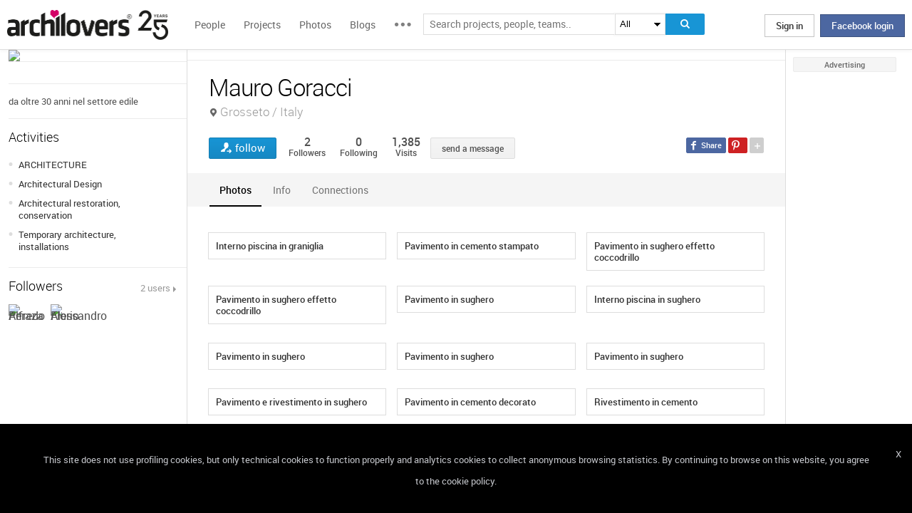

--- FILE ---
content_type: text/html; charset=UTF-8
request_url: https://www.archilovers.com/mauro-goracci-1234195/
body_size: 1833
content:
<!DOCTYPE html>
<html lang="en">
<head>
    <meta charset="utf-8">
    <meta name="viewport" content="width=device-width, initial-scale=1">
    <title></title>
    <style>
        body {
            font-family: "Arial";
        }
    </style>
    <script type="text/javascript">
    window.awsWafCookieDomainList = [];
    window.gokuProps = {
"key":"AQIDAHjcYu/GjX+QlghicBgQ/7bFaQZ+m5FKCMDnO+vTbNg96AEUqTSIHKWmZ/2pmNIcVXgmAAAAfjB8BgkqhkiG9w0BBwagbzBtAgEAMGgGCSqGSIb3DQEHATAeBglghkgBZQMEAS4wEQQMOhRrdVmauPop6ETMAgEQgDvaGtVuTkAgo82khl8PiZeHnnqPbU1s1X1f48Uh1liWE9qI6GR09QjXS6XXLKRv68nEFsqQCLDkG4WmHQ==",
          "iv":"D549JADt/wAABZ9K",
          "context":"RQD9Me8dJ3MisqCpQU9Lkhyo3KbaoPDPueREi9BrAyzS6urd1infpoctXILdBG09CmeF04DqbO1zR8eVS80F8+ZmLsTqlqd2cqY/JjZQKetjSFVQC0GH5bbYsn+RcUVBmNdOAai1/w3Fu9FQ8ssMSmh5053Gtj+o/sRt+RCuOGPLOnh2AJzZc/C5enkUxLvl5wbS2M++W5SQofkZx9AdZZl4sqhxvoFPPZ3eSyS+Zm0XQaC/TCe8uUrdCCYMOSN13cTQZl0Vx3Eq5qKe6d9W1jiZSNI2qQaJ8mY6o0qGr5KcZKPCj4m5hBLxsagTSJqNX1CudUEjcbr+kw8uvHzsAjc3H0PB5bRZFoHs6auy63kXMmIGa/r8ofr4"
};
    </script>
    <script src="https://58b12705a3eb.731d112a.us-east-2.token.awswaf.com/58b12705a3eb/336b263c04fa/63a0f74735c8/challenge.js"></script>
</head>
<body>
    <div id="challenge-container"></div>
    <script type="text/javascript">
        AwsWafIntegration.saveReferrer();
        AwsWafIntegration.checkForceRefresh().then((forceRefresh) => {
            if (forceRefresh) {
                AwsWafIntegration.forceRefreshToken().then(() => {
                    window.location.reload(true);
                });
            } else {
                AwsWafIntegration.getToken().then(() => {
                    window.location.reload(true);
                });
            }
        });
    </script>
    <noscript>
        <h1>JavaScript is disabled</h1>
        In order to continue, we need to verify that you're not a robot.
        This requires JavaScript. Enable JavaScript and then reload the page.
    </noscript>
</body>
</html>

--- FILE ---
content_type: text/html; charset=utf-8
request_url: https://www.archilovers.com/mauro-goracci-1234195/
body_size: 15074
content:
<!DOCTYPE html>
<html lang="en" xmlns:fb="https://ogp.me/ns/fb#" data-displaymode="">
<head prefix="og:https://ogp.me/ns#">

	<title>Mauro Goracci -  Grosseto / Italy</title>
	<meta charset="utf-8" />
	<meta name="description" content="da oltre 30 anni nel settore edile" />
	<meta name="keywords" content="progettazione di superfici innovative in sughero" />
	<meta property="fb:app_id" content="160857597304751" />
	<meta property="og:site_name" content="Archilovers" />
	<meta property="og:title" content="Mauro Goracci -  Grosseto / Italy" />
	<meta property="og:description" content="da oltre 30 anni nel settore edile" />
	<meta property="og:type" content="profile" />
	<meta property="og:url" content="https://www.archilovers.com/mauro-goracci-1234195/" />
	<meta property="og:image" content="https://img.edilportale.com/profile-image/thumb2_0c9edca4-1324-4f6e-8aab-a831c251761d-log1.jpg" />
	<meta property="og:locale" content="en_US" />
	<meta property="og:locale:alternate" content="en_GB" />
	<meta property="og:locale:alternate" content="fr_FR" />
	<meta property="og:locale:alternate" content="it_IT" />
	<meta property="article:author" content="https://www.facebook.com/archilovers" />
	<meta property="article:publisher" content="https://www.facebook.com/archilovers" />
				<meta name="twitter:site" content="ArchiloversCom" />
	<meta name="twitter:card" content="summary" />
	<meta name="twitter:title" content="Mauro Goracci -  Grosseto / Italy" />
	
	<meta name="twitter:description" content="da oltre 30 anni nel settore edile" />
	
	
	<meta name="viewport" content="width=device-width,initial-scale=1.0,maximum-scale=5.0,user-scalable=yes" />
	<meta name="twitter:domain" content="archilovers.com" />
	<meta name="twitter:creator" content="ArchiloversCom" />
	<meta name="twitter:app:name:iphone" content="Archilovers" />
	<meta name="twitter:app:id:iphone" content="511325461" />
	<meta name="apple-itunes-app" content="app-id=511325461" />

	<link rel="alternate" type="application/rss+xml" href="https://www.archilovers.com/api/projects/feed" />
	<link rel="alternate" type="application/rss+xml" href="https://www.archilovers.com/api/stories/feed" />

	<link rel="canonical" href="https://www.archilovers.com/mauro-goracci-1234195/" />
	<!--[if lt IE 9]><script src="https://html5shim.googlecode.com/svn/trunk/html5.js"></script><![endif]-->



	<link rel="icon" type="image/png" href="https://cdn.archilovers.com/Assets/images/icons/icon32.png" sizes="32x32">
	<link rel="icon" type="image/png" href="https://cdn.archilovers.com/Assets/images/icons/icon194.png" sizes="194x194">
	<link rel="apple-touch-icon" href="https://cdn.archilovers.com/Assets/images/icons/icon180.png" sizes="180x180">


	<link rel="manifest" href="/manifest.json">

	<link rel="preconnect" href="https://cdn.archilovers.com">
	<link rel="dns-prefetch" href="https://cdn.archilovers.com">


	<style type="text/css">
		@font-face {
			font-family: 'Roboto_';
			src: url('https://cdn.archilovers.com/Assets/fonts/Roboto-Medium-webfont.eot?1');
			src: url('https://cdn.archilovers.com/Assets/fonts/Roboto-Medium-webfont.eot?1#iefix') format('embedded-opentype'),url('https://cdn.archilovers.com/Assets/fonts/Roboto-Medium-webfont.woff?1') format('woff'),url('https://cdn.archilovers.com/Assets/fonts/Roboto-Medium-webfont.ttf?1') format('truetype'),url('https://cdn.archilovers.com/Assets/fonts/Roboto-Medium-webfont.svg?1#Roboto-Medium-webfont') format('svg');
			font-weight: bold;
			font-style: normal;
			font-display: swap;
		}

		@font-face {
			font-family: 'Roboto_';
			src: url('https://cdn.archilovers.com/Assets/fonts/Roboto-Regular-webfont.eot?1');
			src: url('https://cdn.archilovers.com/Assets/fonts/Roboto-Regular-webfont.eot?1#iefix') format('embedded-opentype'),url('https://cdn.archilovers.com/Assets/fonts/Roboto-Regular-webfont.woff?1') format('woff'),url('https://cdn.archilovers.com/Assets/fonts/Roboto-Regular-webfont.ttf?1') format('truetype'),url('https://cdn.archilovers.com/Assets/fonts/Roboto-Regular-webfont.svg?1#Roboto-Regular-webfont') format('svg');
			font-weight: normal;
			font-style: normal;
			font-display: swap;
		}

		@font-face {
			font-family: 'Roboto_';
			src: url('https://cdn.archilovers.com/Assets/fonts/Roboto-Light-webfont.eot?1');
			src: url('https://cdn.archilovers.com/Assets/fonts/Roboto-Light-webfont.eot?1#iefix') format('embedded-opentype'),url('https://cdn.archilovers.com/Assets/fonts/Roboto-Light-webfont.woff?1') format('woff'),url('https://cdn.archilovers.com/Assets/fonts/Roboto-Light-webfont.ttf?1') format('truetype'),url('https://cdn.archilovers.com/Assets/fonts/Roboto-Light-webfont.svg?1#Roboto-Light-webfont') format('svg');
			font-weight: 300;
			font-style: normal;
			font-display: swap;
		}

		@font-face {
			font-family: 'fontello';
			src: url('https://cdn.archilovers.com/Assets/fonts/fontello.eot?1');
			src: url('https://cdn.archilovers.com/Assets/fonts/fontello.eot?1#iefix') format('embedded-opentype'),url('https://cdn.archilovers.com/Assets/fonts/fontello.woff?1') format('woff'),url('https://cdn.archilovers.com/Assets/fonts/fontello.ttf?1') format('truetype'),url('https://cdn.archilovers.com/Assets/fonts/fontello.svg?1#fontello') format('svg');
			font-weight: 'normal';
			font-style: normal;
			font-display: swap;
		}

		.font-icon {
			font-family: 'fontello';
			font-style: normal;
			font-weight: normal;
			speak: none;
			display: inline-block;
			text-decoration: inherit;
			font-variant: normal;
			text-transform: none;
			-webkit-font-smoothing: antialiased;
		}

		.font-Brand {
			font-family: Roboto_,Arial;
			-webkit-font-smoothing: antialiased;
		}

		html, body, div, span, object, h1, h2, h3, h4, h5, h6, p, pre, a, img, q, u, em, i, strong, abbr, blockquote, em, u, ul, li, form, label, table, tr, th, td, hr, textarea, button, form {
			margin: 0;
			padding: 0;
			border: 0;
			outline: none;
			vertical-align: baseline;
			font-weight: inherit;
			font-style: inherit;
			font-size: 100%;
			font-family: Roboto_,Arial;
			-webkit-font-smoothing: antialiased;
			color: #515151;
		}

		article, aside, details, figcaption, figure, footer, fieldset, header, hgroup, menu, nav, section {
			display: block;
			margin: 0;
			padding: 0;
			border: 0;
			vertical-align: baseline;
			font-weight: inherit;
			font-style: inherit;
			font-size: 100%;
			font-family: Roboto_,Arial;
			-webkit-font-smoothing: antialiased;
			color: #515151;
		}

		input {
			vertical-align: baseline;
			font-weight: inherit;
			font-style: inherit;
			font-size: 100%;
			outline: none;
			font-family: Roboto_,Arial;
			-webkit-font-smoothing: antialiased;
		}

		select {
			border-color: #ddd;
		}

		html, body {
			height: 100%;
		}

		ul, li {
			list-style: none;
		}

		table, tr, td {
			border-collapse: collapse;
			border-spacing: 0;
		}

		a {
			text-decoration: none;
		}

			a:hover {
				text-decoration: underline;
			}

		body * {
			-webkit-box-sizing: border-box;
			-moz-box-sizing: border-box;
			-ms-box-sizing: border-box;
			box-sizing: border-box;
			*behavior: url(/Scripts/boxsizing.htc);
			word-spacing: 0;
		}

		:before, :after {
			-webkit-box-sizing: border-box;
			-moz-box-sizing: border-box;
			-ms-box-sizing: border-box;
			box-sizing: border-box;
			*behavior: url(/Scripts/boxsizing.htc);
		}

		.menu {
			display: none;
		}
	</style>

	

	<script type="text/javascript">
		var _gaq = _gaq || [];
		_gaq.push(['_setAccount', 'UA-5892465-3']);
		_gaq.push(['_trackPageview']);
		(function () {
			var ga = document.createElement('script'); ga.type = 'text/javascript'; ga.async = true;
			ga.src = ('https:' == document.location.protocol ? 'https://ssl' : 'http://www') + '.google-analytics.com/ga.js';
			var s = document.getElementsByTagName('script')[0]; s.parentNode.insertBefore(ga, s);
		})();
		function initialize(func) {
			addEvent("DOMContentLoaded", document, func);
		}
		function addEvent(evnt, elem, func) {
			if (elem.addEventListener)  // W3C DOM
				elem.addEventListener(evnt, func, false);
			else if (elem.attachEvent) { // IE DOM
				elem.attachEvent("on" + evnt, func);
			} else { // No much to do
				elem[evnt] = func;
			}

		}
	</script>
	<!-- Google Tag Manager -->
	<script>
	(function (w, d, s, l, i) {
			w[l] = w[l] || []; w[l].push({
				'gtm.start':
					new Date().getTime(), event: 'gtm.js'
			}); var f = d.getElementsByTagName(s)[0],
				j = d.createElement(s), dl = l != 'dataLayer' ? '&l=' + l : ''; j.async = true; j.src =
					'https://www.googletagmanager.com/gtm.js?id=' + i + dl; f.parentNode.insertBefore(j, f);
		})(window, document, 'script', 'dataLayer', 'GTM-P2J6BN5');</script>
	<!-- End Google Tag Manager -->
	

<script type="application/ld+json">
{
    "@context" : "https://schema.org",
    "@type" : "organization",
    "name" : "Archilovers.com",
    "url" : "https://www.archilovers.com",
        
        "sameAs" : [
            "https://www.facebook.com/archilovers",
            "https://twitter.com/ArchiloversCom",
            "https://plus.google.com/+archilovers",
            "https://archilovers.tumblr.com/",
            "https://www.pinterest.com/archilovers/",
            "https://instagram.com/archilovers/"
        ]}
        
}
</script>

</head>
<body class=" skin-banner skin-banner-menu">
	<form></form>
	<!-- Google Tag Manager (noscript) -->
	<noscript>
		<iframe src="https://www.googletagmanager.com/ns.html?id=GTM-P2J6BN5"
				height="0" width="0" style="display:none;visibility:hidden"></iframe>
	</noscript>
	<!-- End Google Tag Manager (noscript) -->
	<link href="https://cdn.archilovers.com/bundles/web-css?v=daEeMO2KcLTDlPfJQhkou2odl9h7wQUOuj0Weyfxess1" rel="stylesheet" />

	


	<section class="globalContainer">

		
<header class="menu" id="divmenugenerale">
    <div class="headerMenu" id="ArchiloversIntMenu">
        <section class="resizeMenu">
            <div class="netMenuAL">
                <div id="_eventsLink-container" class="poplist hasnews _eventcontainer" style="display:none">
                    
                </div>
                <div id="_followersLink-container" class="poplist hasfollow _eventcontainer" style="display:none">
                    
                </div>
                <div id="_messagesLink-container" class="poplist hasmessage _eventcontainer" style="display:none">
                    
                </div>
                <section class="container">
                        <div class="boxTd"><a onclick="javascript: $.login()" title="" class="buttonlog">Sign in</a> <span class="or">oppure</span> <a onclick="$.fblogin()" href="javascript:void(0)" class="buttonlog fb-login">Facebook login</a></div>
                </section>

            </div>
            <figure class="logo">
                <a href="/" title="">
                    <img id="LogoArchilovers" src="https://cdn.archilovers.com/assets/images/logo-archilovers-25@2x.png" alt="Archilovers" title="Archilovers" width="226" height="42" style="width: auto" />
                </a>
            </figure>
            <div class="buttonOpenMenu"></div>

            <nav class="contListMenu">
                <ul>
                    <li class="mainLink @*selected*@"><a href="/people" title="People">People</a></li>
                    <li class="mainLink">
                        <a class="linkfake" href="/projects">Projects</a>
                        <ul>
                            <li class="secLink"><a href="/projects"><span>Projects</span> List</a></li>
                            <li class="secLink"><a href="/projects/map"><span>Projects</span> Map</a></li>
                            <li class="secLink"><a href="/albums/elements"><span>Projects by</span> Elements</a></li>
                            <li class="secLink"><a href="/albums/materials"><span>Projects by</span> Materials</a></li>
                            <li class="secLink"><a href="/albums/themes"><span>Projects by</span> Themes</a></li>
                        </ul>
                    </li>

                    <li class="mainLink"><a href="/photos" title="Photos">Photos</a></li>
                    <li class="mainLink"><a href="/stories" title="Blog">Blogs</a></li>
                    <li class="mainLink">
                        <span title="" class="linkfake other"></span>
                        <ul>
                            <li class="secLink" data-name="Photos"><a href="/photos" title="Photos">Photos</a></li>
                            <li class="secLink" data-name="Blog"><a href="/stories" title="Blog">Blogs</a></li>
                            <li class="secLink"><a href="https://www.archiproducts.com" target="_blank" title="Products">Products</a></li>
                            <li class="secLink"><a href="/newsletter" title="Newsletter">Newsletters</a></li>
                            <li class="secLink"><a href="/app" title="App">App</a></li>

                            <li class="secLink">
                                <span title="Contest" class="linkfake other">Contest</span>
                                <ul>
                                    <li class="otherLink" style="font-style:italic; border-bottom: 1px solid white" data-name="I love BTicino"><a href="/bticino" title="I love BTicino">I love BTicino</a></li>
                                        <li class="otherLink" style="font-style:italic" data-name="Bar/Ristoranti/Hotel d'Autore"><a href="/contests/brhautore" title="Bar/Ristoranti/Hotel d'Autore 2017">Bar Ristoranti e Hotel d'Autore 2017 (closed)</a></li>
                                </ul>
                            </li>
                            <li class="secLink"><a target="_blank" href="https://chrome.google.com/webstore/detail/archilovers-inspiration-t/fholofncjefknlbmfkjondfolbgddjon" title="App">Chrome Extension</a></li>


                        </ul>
                    </li>
                </ul>
            </nav>
            <section class="searchMenu">
                <div class="form" id="tableSearch">
                    <fieldset class="input-fieldset">
                        <div class="space-input">
                            <div class="content-input">
                                <input Placeholder-0="Search people or teams.." Placeholder-1="Search projects, people, teams.." Placeholder-2="Search photos.." Placeholder-40="Search projects.." Placeholder-70="Search stories.." id="SearchSuggest" name="SearchSuggest" type="text" value="" />
                                <input name="__RequestVerificationToken" type="hidden" value="1fET-cs8Ox0PQ0duypMTzZhT0nMuqMZ3kPvhG_8CImG3eI51li5649ESAydoiQ2HICwCNPXloaK2Ly26eR9L2dDGC_I1" />
                            </div>
                        </div>
                    </fieldset>
                    <select id="SearchSuggest_Context" name="SearchSuggest_Context"><option selected="selected" value="-1">All</option>
<option value="0">People</option>
<option value="40">Projects</option>
<option value="70">Blogs</option>
<option value="2">Photos</option>
</select>
                    <i class="bigIcon" onclick="javascript: window.searchSuggest.Search();" style="cursor: pointer"></i>
                </div>
            </section>
        </section>
    </div>
        <div class="wrap-join dn">
            <div class="popup-join">
                <a onclick="javascript: $.register()" title="" class="signin">Sign Up</a>
                <section class="text">
                    <span>Share and discover Architecture<br />and Interior design</span>
                </section>
            </div>
        </div>
</header>


		<div class="main">
            <div class="socialSideBar">
                <a href="https://www.facebook.com/archilovers" title="Facebook" class="facebook" target="_blank" rel="noopener"></a>
                <a href="https://twitter.com/ArchiloversCom" title="Twitter" class="twitter" target="_blank" rel="noopener"></a>
                <a href="https://archilovers.tumblr.com/" title="Tumblr" class="tumblr" target="_blank" rel="noopener"></a>
                <a href="https://pinterest.com/archilovers/" title="Pinterest" class="pinterest" target="_blank" rel="noopener"></a>
                <a href="https://instagram.com/archilovers/" title="Instagram" class="instagram" target="_blank" rel="noopener"></a>
                <a href="https://www.threads.net/@archilovers" title="Threads" class="threads" target="_blank" rel="noopener"></a>
            </div>
			<div class="outer">
				<section class="column-center">
					
    <section class="summary">
            </section>

					


<header class="heading">
    
    <hgroup>
        <h1>Mauro Goracci</h1>
        <h2>
            <span></span>
                <span class="location">Grosseto / Italy</span>
        </h2>
    </hgroup>

    <div class="viewinfo">
        
<div class="sharedbar">
    <ul class="conticonshared">
        <li  title="facebook" class="i-facebook"></li>
        <li  title="pinterest" class="i-pinterest"></li>
        <li class="addShare open"></li>
        <li  title="twitter" class="i-twitter"></li>     
        
        <li  title="tumblr" class="i-tumblr"></li>
        <li  title="linkedin" class="i-linkedin"></li>
        <li class="removeShare"></li>
    </ul>
</div>

        
<button class="loveaction follow False " onclick="love(event)" data-command="{&quot;controller&quot;:&quot;people&quot;, &quot;id&quot;:1234195, &quot;action&quot;:&quot;follow?value=true&quot;, &quot;type&quot;:&quot;post&quot;}" data-undo-command="{&quot;controller&quot;:&quot;people&quot;, &quot;id&quot;:1234195, &quot;action&quot;:&quot;follow?value=false&quot;, &quot;type&quot;:&quot;post&quot;}" type="button">
	<span class="conlovers">
		<h4>follow</h4>
		<h5>following</h5>
	</span>
	<span class="no-follow">
		<h6>unfollow</h6>
	</span>
</button>
<span class="numlove"><i></i>2</span>

        <div class="cont-views">
            <a class="viewsOn" href="#follow"><span class="numviews">2</span> <span class="text">Followers</span></a>
            <a class="viewsOn" href="#follow"><span class="numviews">0</span> <span class="text">Following</span></a>
            <span class="viewsOn"><span class="numviews">1,385</span> <span class="text">Visits</span></span>
        </div>
                <div class="button _disabled" id="newdiscussionbutton">send a message</div>

    </div>
</header>
<div class="collapsable"></div>
<div class="tabs ui-tabs">

    <figure class="people-small-bar">
        <img alt="Mauro Goracci" src="https://img.edilportale.com/profile-image/thumb4_0c9edca4-1324-4f6e-8aab-a831c251761d-log1.jpg" />
        
<button class="loveaction follow False " onclick="love(event)" data-command="{&quot;controller&quot;:&quot;people&quot;, &quot;id&quot;:1234195, &quot;action&quot;:&quot;follow?value=true&quot;, &quot;type&quot;:&quot;post&quot;}" data-undo-command="{&quot;controller&quot;:&quot;people&quot;, &quot;id&quot;:1234195, &quot;action&quot;:&quot;follow?value=false&quot;, &quot;type&quot;:&quot;post&quot;}" type="button">
	<span class="conlovers">
		<h4>follow</h4>
		<h5>following</h5>
	</span>
	<span class="no-follow">
		<h6>unfollow</h6>
	</span>
</button>
<span class="numlove"><i></i>2</span>
        <figcaption><span>Mauro Goracci</span></figcaption>
    </figure>

    <ul class="ui-tabs ui-tabs-nav ui-helper-reset ui-helper-clearfix ui-widget-header ui-corner-all small-bar">
                            <li><a href="#photos-TAB">Photos</a></li>
                

            <li><a href="#info-TAB">Info</a></li>
                            <li><a href="#follow-TAB">Connections</a></li>
                    </ul>

    
    <div id="resPhotoContainer" class="dn"
         data-confirm-title=""
         data-confirm-message="Do you really want to delete the selected photo?"
         data-confirm-ok="Ok"
         data-confirm-cancel="Cancel">
    </div>
    <div id="resContainer" class="dn"
         data-confirm-title=""
         data-confirm-message="Do you really want to delete the selected video?"
         data-confirm-ok="Ok"
         data-confirm-cancel="Cancel">
    </div>
    <div id="deleteDiscussion-resources" class="dn"
         data-confirm-title=""
         data-confirm-message="Do you really want to remove the selected conversation?"
         data-confirm-ok="Ok"
         data-confirm-cancel="Cancel">
    </div>
    <div id="reportitem-resources" class="dn"
         data-confirm-title="Report abuse"
         data-confirm-message="Do you want to report spam or inappropriate content to Archilovers staff?"
         data-confirm-ok="Ok"
         data-confirm-cancel="Cancel"
         data-reportok-message="Thank you for reporting. If this content does not meet our community guidelines, we will remove it.">
    </div>


    <div id="wall-TAB"></div>


        <div id="photos-TAB">
            <div id="photos-container" class="photo-tab"></div>
        </div>


    <div id="follow-TAB" class="people-tab">
        <section class="cont-button-followers">
            <div id="followersDisplayOption" class="ui-buttonset">
                                    <input type="radio" id="fdo1" name="followersDisplatOption" value="followers" checked /><label for="fdo1" class="setxt">Followers <i>2</i></label>
            </div>
        </section>
        
        <div id="followers-container" class="pl4"></div>
    </div>

    <div id="followPrj-TAB" class="people-tab">
        <section class="cont-button-followers">
            <div id="favouritesDisplayOption" class="ui-buttonset">
                            </div>
        </section>
        
        <div id="favourite-container" class="pl4"></div>
    </div>
        <div id="info-TAB" class="info-tab">
            da oltre 30 anni nel settore edile

        </div>
    



</div>

<div class="uploader" style="display:none" data-type="2" data-template="Photos">
</div>

<div id="PlayTubeWindowDialog" style="display:none; width:660px" class="grCreate">
    <div class="tr" style="width:660px">
        <div class="td-l inputBox" style="width:660px">
            <iframe id="EmbedTube" title="Video player" width="640" height="390" src="" frameborder="0" allowfullscreen></iframe>
        </div>
    </div>
</div>
<div id="uploader_resources" style="display:none"
     data-title="Upload"
     data-close="Close"
     data-601="Invalid image format">
        
</div>







				</section>
				<section class="column-left">
					
    <!-- /Views/People/PeopleAdditionalDetailsPartial.cshtml -->
    

<figure class="image-user">
    <img alt="Mauro Goracci" src="https://img.edilportale.com/profile-image/thumb2_0c9edca4-1324-4f6e-8aab-a831c251761d-log1.jpg" />
    <figcaption>Mauro Goracci</figcaption>
</figure>


<section class="boxmodel pt0">
    <ul class="contact-list">
        <li></li>

        
        
        
    </ul>
</section>




    <article class="boxmodel">
        <p class="description">da oltre 30 anni nel settore edile</p>
    </article>


    <article class="boxmodel">
        <header>Activities</header>
        <ul class="activity">
                <li><a href="/people?Categories=2" rel="nofollow">ARCHITECTURE</a></li>
                <li><a href="/people?Categories=3" rel="nofollow">Architectural Design</a></li>
                <li><a href="/people?Categories=4" rel="nofollow">Architectural restoration, conservation</a></li>
                <li><a href="/people?Categories=5" rel="nofollow">Temporary architecture, installations</a></li>
        </ul>
    </article>



    <section id="related-items-anchor" class="boxmodel"></section>

<article class="boxmodel" id="followerspeople">
        <header>
            Followers
            <a class="viewall" href="#follow">2 users</a>
        </header>
        <section class="people">
            
        </section>
    </article>




				</section>
				<aside class="column-right">
					<div class="content fixed">
						<div class="product-ads">
							
						</div>
						<div class="sponsor-title">Advertising</div>
						<div class="banners">
							

<script type='text/javascript'>(function(){i=new Image();i.src='/adv-m/974081/i';})();</script><noscript><img style='display:none' src='/adv-m/974081/i'/></noscript>								<a class="skyescraper-banner" href="/adv-m/974081/c" target="_blank" title="" rel="nofollow">
									<img class="wp-image-3002 size-full aligncenter" src="https://adv.archilovers.com/160x600_BF25_Hay.gif" alt="" width="160" height="600" />
								</a>

						</div>
					</div>
				</aside>

			</div>
		</div>
		<div class="scrolltop" id="scrollTop"></div>
		
<footer class="footer-page">


    <div id="cookieDisc" class="cookie-bar" style="display:none">
        <div class="content-cookie">
            <div id="cookieDiscCloseText" class="close-cookie"><i>X</i></div>
            <div class="msgtext-cookie"><a class="_skipjs" href="/help/cookies" target="_blank">
            This site does not use profiling cookies, but only technical cookies to function properly and analytics cookies to collect anonymous browsing statistics. By continuing to browse on this website, you agree to the cookie policy.
</a></div>
            
        </div>
    </div>

    <section class="content">
        
        <div class="box-link-footer">
            <ul class="link-footer">
                <li class="title">Start</li>
                <li><a href="/help/basics#start" target="_blank">Welcome</a></li>
                <li><a href="/help/basics#profile" target="_blank">Create your profile</a></li>
                <li><a href="/help/basics#projects" target="_blank">Publish projects</a></li>
                <li><a href="/help/basics#photos" target="_blank">Share photos</a></li>
                <li><a href="/help/basics#stories" target="_blank">Write a blog story</a></li>
            </ul>
            <ul class="link-footer">
                <li class="title">Topics</li>
                <li><a href="/help/faq" target="_blank">FAQ</a></li>
                <li><a id="anchorContactUs" href="javascript:void(0)">Contact us</a></li>
                <li><a href="/app" target="_blank">App&#160;Download</a></li>
                <li><a href="/newsletter" target="_blank">Newsletters</a></li>
                <li><a href="https://archipassport.com/careers/" target="_blank">Careers</a></li>
                    <li><a href="https://business.archiproducts.com/en/" target="_blank" style="color:#39c">Advertise your products</a></li>

            </ul>
        </div>
        <div class="network">
            <ul class="logo-network">
                <li class="title">Network</li>
                <li class="archipassport"><a title="Archipassport" href="https://www.archipassport.com/" target="_blank" rel="noopener"></a></li>
                <li class="archiproducts"><a title="Archiproducts" href="https://www.archiproducts.com/" target="_blank" rel="noopener"></a></li>
                <li class="archiportale"><a title="Archiportale" href="https://www.archiportale.com/" target="_blank" rel="noopener"></a></li>
                <li class="edilportale"><a title="Edilportale" href="https://www.edilportale.com/" target="_blank" rel="noopener"></a></li>
            </ul>
        </div>
        <ul class="logo-social">
            <li class="title">Follow us</li>
            <li class="facebook"><a title="Facebook" href="https://www.facebook.com/archilovers" target="_blank" rel="noopener"></a></li>
            <li class="twitter"><a title="Twitter" href="https://twitter.com/ArchiloversCom" target="_blank" rel="noopener"></a></li>
            <li class="tumblr"><a title="Tumblr" href="https://archilovers.tumblr.com/" target="_blank" rel="noopener"></a></li>
            <li class="pinterest"><a title="Pinterest" href="https://pinterest.com/archilovers/" target="_blank" rel="noopener"></a></li>

            <li class="instagram"><a title="Instagram" href="https://instagram.com/archilovers" target="_blank" rel="noopener"></a></li>
            <li class="flipboard"><a title="Flipboard" href="https://flipboard.com/@archilovers/archilovers-tvgs3sinz" target="_blank" rel="noopener"></a></li>
            <li class="youtube"><a title="Youtube" href="https://www.youtube.com/user/Archilovers" target="_blank" rel="noopener"></a></li>
            <li class="threads"><a title="Threads" href="https://www.threads.net/@archilovers" target="_blank" rel="noopener"></a></li>
        </ul>
        <div class="box-link-footer titleBtn">
            <ul class="link-footer">
                    <li class="title"><a title="Advertise" href="https://business.archiproducts.com/en/advertising/" target="_blank" rel="noopener">Advertise</a></li>

                
            </ul>
        </div>

    </section>
	<section class="copyright">
		<div>
            <span>
                &#169; 2025 Archilovers.com - P.IVA IT05611580720 - Newspaper registered at the Court of Bari, General Registry No. 1861/2020 – &#169; All reproduction rights reserved
                <a href="https://www.archilovers.com/help/terms">Terms of use</a>
                <a href="https://www.archilovers.com/help/privacy">Privacy</a>
                <a href="https://www.archilovers.com/help/cookies">Cookies</a>
                <a href="/sitemap">Sitemap</a>
                <select id="changelanguage">
                        <option selected data-href="/account/language?lang=en&amp;returnUrl=%2Fmauro-goracci-1234195%2F">English</option>
                        <option  data-href="/account/language?lang=it&amp;returnUrl=%2Fmauro-goracci-1234195%2F">Italiano</option>
                        <option  data-href="/account/language?lang=fr&amp;returnUrl=%2Fmauro-goracci-1234195%2F">Fran&#231;ais</option>
                </select>
            </span>

		</div>
	</section>

    <div id="shareme" class="share-social"></div>

</footer>

		
		<aside class="cont-alert">
			<section class="success">
				<h6></h6>
				<span></span>
			</section>
		</aside>
		<div id="tmp"></div>
		<div id="summary" class="people-search hover-people"></div>
	</section>



	<!--[if lt IE 9]>
	<script src="https://cdnjs.cloudflare.com/ajax/libs/jquery/1.11.1/jquery.min.js" defer></script>

	<![endif]-->
	<!--[if gte IE 9]><!-->
	<script src="https://cdnjs.cloudflare.com/ajax/libs/jquery/2.1.1/jquery.min.js" defer></script>

	<!--<![endif]-->
	<script src="https://cdn.archilovers.com/bundles/jquery-pkg?v=2R-XyCnnZ-gBecTH0M2tB0J-Y9IPm_2iM3AjYhxGchQ1" defer></script>

	<script src="https://cdn.archilovers.com/bundles/archilovers-web-pkg?v=GUmS8K59yF3APfiEdldhWwBLV55ayVl77FhoG8BIoCM1" defer></script>

	
    <script src="https://cdn.archilovers.com/bundles/masonry?v=1yj4jBeNFcN937rv_8O-duMVj9F8Zy0fOALb5OF7d401" defer></script>

    <script src="https://cdn.archilovers.com/bundles/preloadjs?v=Ut16dg1niN3jEGsL29aBkyjfbGHtl8VOPC8oNTRRRHw1" defer></script>

    <script src="https://cdn.archilovers.com/bundles/videoadd?v=1arbpXgyXkOGYFrcWnq7WLsYZYI-AF2H3dBiFPolUIQ1" defer></script>

    <script src="https://cdn.archilovers.com/bundles/videoplayer?v=svVKt5fAbjXqHQSTj62PULEWRyGF84vqlFw_l3ypb4w1" defer></script>

    <script src="/Scripts/plupload/plupload.full.min.js" defer></script>


        <script type="text/javascript" src="https://maps.google.com/maps/api/js?key=AIzaSyAdeGP9NZaQBMw60OU_4vQX3JHf6yT_EPI&amp;sensor=true&amp;libraries=places&amp;v=3.exp&amp;language=en"></script>
<script src="https://cdn.archilovers.com/bundles/map-uc?v=IwomkmkIzxGc2muQzSvsuiznU5mCodbd_LvVVe5mKmo1" defer></script>

    <script type="text/javascript">

		var InitGoogleMapsAutocomplete = {
			searchRegionApi: true,
			excludePOI: true,
			includeRegion: true,
			browserLanguage: 'it',
			languageId: 1
		};

		//Contains the projects to load in each page for the three display modes
		var projectsModePageSize = [ 5, 10, 15 ];
		//Indicates the maximum projects count that allow rendering other smaller photos when 1column mode is selected
		var mode1colOnlyCoverCount = 5;
		//Total number of people projects
		var totalProjectsCount = 0+0;
		//tab discussios: indicates if it's the last call to retrieve the discussions
		var lastCallDiscussions = false
		//tab discussion: indicates if it's the first call to retrieve discussions
		var firstCallDiscussion = true;
		//tab discussion: indicates the page of the discussions
		var page = 1;
		//tab discussion: indicates the page of the single discussion
		var pageSingleDisc = 1;
		//tab discussion: indicates the id of the discussion opened
		var discOpenedId = 0;
		//tab discussios: indicates if it's the last call to retrieve the messages
		var lastCallMessages = false

		var selectedDiscussionId = 0+0;
		var allText = '';
		var isAdmin = false;

		var firstTimePrjLoaded = true;

		initialize(function () {
			window.projectsPreloader = new ContentTabWithPreloader('div#projects-container', 1, 1, $.route('people', 1234195+'', 'projects', "GET"));
			window.photosPreloader = new ContentTabWithPreloader('div#photos-container', 1, 0, $.route('people', 1234195+'', 'photos', "GET"));
		});

		initialize(init);
		initialize(bindEvents);

        function init() {
			window.PeopleId = 1234195+0;
			window.PeopleName = "Mauro Goracci";
			window.format = "1col";
            window.Impersonate = "?";
            var tabIndex;
			$(".tabs").tabs({
				activate: onTabChange,
				heightStyle:"content",
                active: tabIndex = getTabIndex(".tabs>ul>li>a:visible", $.param.fragment()),
				fxSlide: true, fxFade: true, fxSpeed: 'fast',
				create: onTabChange
			});
			$("#displayOption").find("[value='"+window.format+"']").prop("checked", true);
			$("#displayOption").buttonset();
			$("#followersDisplayOption").buttonset();
			$("#favouritesDisplayOption").buttonset();

			$("#people_weight")
					.click(function() {
						var menu = $( this ).next().show().position({
							my: "left top",
							at: "left bottom",
							of: this
						});
						$(document).one( "click", function() {
							menu.hide();
						});
						return false;
					})
					.next().menu();
			$("#rank").spinner({min:1, max:9, change:onRankChanged });

			initPhotoUploader();

			allText = $('.description').text();

			if(allText.length >= 450) {
				$('.description').text(allText.substring(0,400)+'...');
				$('.description').addClass('mask');
			}

			$(".column-center .alert").position({my:'right top',at:'right bottom',of:'h1'});

            if (tabIndex == 0 && $.param.fragment() == "messages") $.login();

            $('.badge-tooltip').tooltip({
                position: {
                    my: "right+20 bottom",
                    at: "center top-15",
					using: function( position, feedback ) {
						$( this ).css( position );
						$( "<div>" )
						.addClass( "arrow" )
						.addClass( feedback.vertical )
						.addClass( feedback.horizontal )
						.appendTo( this );
					}
                },
				content: function () {
					 return $(this).prop('title');
                },
                tooltipClass: 'amb-badge',
				hide: {
				  delay: 800,
				  duration: 0
                },
            });

        }

        function notifyChangeToEdilportale(id, method, callback) {
            $.ajax({
                url: 'https://www.edilportale.com/api/search/' + method + '/M2QxbHAwcnQybDNrM3k=/' + id,
                cache: false,
                success: function (result) {
                    if (console) {
                        console.log('Success update on edilportale. ' + result);
                    }
                    if (callback) {
                        callback();
                    }
                },
                error: function (result) {
                    if (console) {
                        console.log('ERROR: ' + result.responseText);
                    }
                    if (callback) {
                        callback();
                    }
                }
            });
        }

		function bindEvents(){

			$(window).bind("hashchange", function(e) {
				var newindex = getTabIndex(".tabs>ul>li>a:visible", $.param.fragment());
				if (newindex>-1) $(".tabs").tabs("option", "active", newindex);
				window.scrollTo(0,0);
			});

			$(window).scroll(function(){
            	if ($(this).scrollTop() > 187 && !$("section.globalContainer").hasClass('theEnd')) {
					$('.globalContainer').addClass('blocked');
				} else {
					$('.globalContainer').removeClass('blocked');
				}
			});

			$('#status').on('change.fs', onFilterChanged);
			$("#year").on('change.fs', onFilterChanged);

			$("#displayOption input").bind("change", function (e, ui) {
				firstTimePrjLoaded = false;
				window.format = this.value;
				$(window).trigger("imgTabChangeFormat");
				onFilterChanged(e, ui);
                $("#projects-container").removeClass("image-full image-full-2col");
			});

			$("#fdo1").change(onFollowersFilterChanged);
			$("#fdo2").change(onFollowersFilterChanged);
			$("#followingpeople .viewall, .cont-views>a:nth-child(2)").on('click', function(){ $("#fdo2").trigger('click') });
			$("#followerspeople .viewall, .cont-views>a:nth-child(1)").on('click', function(){ $("#fdo1").trigger('click') });

			$("#fdo3").change(onFavouriteFilterChanged);
			$("#fdo4").change(onFavouriteFilterChanged);

			//deprecato LOV-1956
			//$('#addProjectBtn').on('click',onNewProjectClick);

			$('#addTeamBtn').on('click', onNewTeamClick);
			$('#newdiscussionbutton').on('click', onNewDiscussionClick);
			$('#newdiscussionbuttontab').on('click', onNewDiscussionTabClick);
			$('#addStoryBtn').on('click', onNewStoryClick);
			$('#addVideoBtn').on('click', onNewVideoClick);

			// variabile per gestire la pressione multipla del tasto invio LOV-1685
			var canSubmit = true;
			// reply message form reply
			$('#frmReplyMsg').on('submit', function (e) {
				// set the discussionId in the hidden input
				$('#discIdForm').val(discOpenedId);
				var frm = $(this);
				$.validator.unobtrusive.parse(frm);
				if (frm.valid())
					frm.ajaxSubmit({
						success: function (result){
							$('#messContainer').empty();
							$('#messContainer').append(result);
							frm.find('textarea').val('');
							canSubmit = true;
							_gaq.push(['_trackEvent', 'SOCIAL', 'SOCIAL_message', 'social_message_reply']);
						}
					});
				// previene il submit del form
				e.preventDefault();
				return false;
			}).on('keydown','textarea', function(e){
				if (e.which==13 && !e.shiftKey) {
					if (canSubmit){
						e.preventDefault();
						$(this).trigger('submit');
						canSubmit = false;
					}
				}
			});

			$('#deleteDiscussion').on('click', function() { deleteDiscussion(); });
			$('.remove').live('click', function() {
				discOpenedId = $(this).closest('figure').attr('id');
				deleteDiscussion(this)
			});

			$('#photos-container')
			.on('focusin', 'textarea', function(){
				var $this = $(this);
				if (!$this.data('old-value'))
					$this.data('old-value', $this.val());
			})
			.on('keyup', 'textarea', function(e){
				var $this = $(this);
				if (e.which==27 && $this.data('old-value')){
					$this.val($this.data('old-value'));
				}
			})
			.on('focusout','textarea', function(){
				var $this = $(this);
				if ($this.data('old-value') != (newvalue = $this.val())){
					$.ajax({
						url:$.route("people", window.PeopleId, 'photos'),
						type:'post',
						data: { Id : $this.data('id'), Description : newvalue},
						success:function(){_gaq.push(['_trackEvent', 'CONTENT', 'CONTENT_Photos', 'content_photos_update']);}
					})
				}
			});

			$('#discContainer').on('click touchstart','._discContainer', function(){

				pageSingleDisc = 1;
				lastCallMessages = false;
				lastCallDiscussions = false;
				discOpenedId = $(this).attr('id');
				$("._discContainer").removeClass('selected');
				$(this).addClass('selected').find('.new').fadeOut('slow');
				$('#discussionObj').text($(this).find('.subject').text());
				$('#discussionRecipient').text($(this).find('.name').text());
				LoadMessages(discOpenedId,1);
			});

			$('#people_enable').on('click', function() {
				$.confirm({ control: $(this) }, function(isConfirmed) {
					if (isConfirmed) {
						var actionName = $('#people_enable').data('action');

						$.api({
							controller: 'profile', id: window.PeopleId, action: actionName, type: 'post',
							success: function (data) {
                                notifyChangeToEdilportale(window.PeopleId, 'ResyncUser', function () {
                                    location.reload();
                                });
							}
						});
					}
				});
			});

			$('#people_delete').on('click', function() {
				$.confirm({ control: $(this) }, function(isConfirmed) {
					if (isConfirmed) {
						$.api({
							controller: 'profile', id: window.PeopleId, action: 'peopledelete', type: 'post',
                            success: function (data) {
                                notifyChangeToEdilportale(window.PeopleId, 'ResyncUser', function () {
                                    location.reload();
                                });
							}
						});
					}
				});
			});

			$.startupAction([
							{ action: 'sendmessage', callback: function() { $('#newdiscussionbutton').trigger('click'); } },
							{ action: 'follow', callback: function() { $('header button.follow.False').get(0).click(); } }
			]);

			$('#seeMoreDescr').on('click', function(){
				$('.description').text(allText);
				$('.description').removeClass('mask');
				$(this).css('display','none');
				$('#seeLessDescr').show();
			});

			$('#seeLessDescr').on('click', function(){
				$('.description').text(allText.substring(0,400)+'...');
				$('.description').addClass('mask');
				$(this).css('display','none');
				$('#seeMoreDescr').show();
			});

			$.excuteWhenVisible('#related-items-anchor', function() {
				$.ajax({
					url: $.route('people', window.PeopleId, 'related'),
					type: 'GET',
					success: function(data) {
						$('#followerspeople .people').append($(data).filter('#followers_container'));
						$('#followingpeople .people').append($(data).filter('#following_container'));
					}
				});
			});

			bindReportAsSpam($('#messages-TAB'));
			bindReportMenu($('#messages-TAB'));
		}

		function deleteDiscussion()
		{
			var deleteDiscussionResources = $('#deleteDiscussion-resources');
			$.confirm({ control: deleteDiscussionResources }, function (confirmed) {
				if (confirmed) {
					$.api({
						controller: 'profile', id:  discOpenedId, action: 'messages', type: 'delete',
						success: function (data) {
							$('#' + discOpenedId).remove();
							if ($('#discContainer').find('figure').length > 0)
							{
								//load the new first one
								var $firstDisc = $('#discContainer').children().first();
								discOpenedId = $firstDisc.attr('id');
								$firstDisc.addClass('selected');
								$('#discussionObj').text($firstDisc.find('.subject').text());
								$('#discussionRecipient').text($(this).find('.name').text());
								LoadMessages(discOpenedId,1);
							}
							else
							{
								$('.cont-messages').addClass('dn');
								$('#lblNoMsg').removeClass('dn');
							}
						}
					});
				}
			});
		}

		function getTabIndex(selector, id){
			id = "#"+id;
			var alltabs = $(selector).map(function(i,e){return $(e).attr("href");});
			return Math.max($.inArray(id, alltabs), $.inArray(id+"-TAB", alltabs), 0); // at least select the first one
		}

		var previousTab = null;
		var previousContainer = null;

		function onTabChange(event, ui) {
			var panel = ui.newPanel || ui.panel;
			var id = panel.attr("id") || "";
			id = id.substring(0, id.indexOf("-TAB"));
			if (ui.newPanel) $.bbq.pushState(id, 2);

			if (previousContainer != null) {
				previousContainer.trigger('end');
			}

			switch(id){
				case 'projects':
					previousContainer = $('#projects-container');
					if (getSelectedMode() != 4) {
						projectsPreloader.Init(buildServiceUrlParameters());
					}
					break;
				case 'products':
					previousContainer = $('#products-container');
					$.execOnInit(panel.attr('id'),
									function(control) {
										LoadProducts('#products-container');
									});
					break;
				case 'photos':
					previousContainer = $('#photos-container');
					$.execOnInit('photos-container',
									function(control) {
										control.bottomless({url: $.route("people", window.PeopleId, 'photos'), now:true });
										control.on('aposScrollLoaded', onPhotosLoaded);
									},
									function(control) {
										control.trigger('start');
									});
					break;
				case 'follow':
					previousContainer = $('#followers-container');
					LoadFollowers('followers-container');
					break;
				case 'followPrj':
					previousContainer = $('#favourite-container');
					LoadFavourites('favourite-container');
					break;
				case 'teams':
					previousContainer = $("#" + panel.attr("id"));
					$.execOnInit(panel.attr("id"),
									function(control) {
										LoadTeamMemberships();
									});
					break;
				case 'videos':
					previousContainer = $('#video-container');
					$.execOnInit('video-container',
									function(control) {
										control.bottomless({url: $.route("people", window.PeopleId, 'videos'), now:true });
										control.on('aposScrollLoaded', onVideosLoaded);
									},
									function(control) {
										control.trigger('start');
									});
					break;
				case 'blogs':

					previousContainer = $('#blog-container');
					$.execOnInit('blog-container',
									function(control) {
										control.masonry({gutter: 12, transitionDuration: 0});
										control.bottomless({url: $.route("people", window.PeopleId, 'blogs'), now:true });
										control.on('aposScrollLoaded', onStoriesLoaded);

										//lov-2344
										if (document.referrer.indexOf("help") > -1)
											onNewStoryClick()

									},
									function(control) {
										control.trigger('start');

									}
						);
					break;
				case 'news':
					previousContainer = $('#news-container');
					$.execOnInit('news-container',
									function(control) {
										control.masonry({gutter: 12, transitionDuration: 0});
										control.bottomless({url: $.route("people", window.PeopleId, 'news'), now:true });
										control.on('aposScrollLoaded', onNewsLoaded);
									},
									function(control) {
										control.trigger('start');
									});
					break;
				case 'messages':
					previousContainer = $('#discContainer');
					$.execOnInit("discContainer",
									function(control) {
										$('#discContainer').empty();
										LoadDiscussions(1);
										$('#discContainer').bind('scroll', function()
										{
											if($(this).scrollTop() + $(this).innerHeight() >= $(this)[0].scrollHeight - 150) {
												page++;
												LoadDiscussions(page);
											}
										});
										$('#messContainer').bind('scroll', function()
										{
											var scrollBottom = $('#messContainer')[0].scrollHeight - $('#messContainer').scrollTop() - $('#messContainer').innerHeight();
											if (scrollBottom  + $('#messContainer').innerHeight()  >=  $('#messContainer')[0].scrollHeight - 150)
											{
												pageSingleDisc++;
												LoadMessages(discOpenedId,pageSingleDisc);
											}
										});
									});
					break;

			}
		}

		function onPhotosLoaded() {
			var removePhotoButtons = $('#photos-TAB ._removephoto:not(.initialized)');
			removePhotoButtons.addClass('initialized');
			removePhotoButtons.on('click', onRemovePhoto);
		}

		function onRemovePhoto(event) {
			$.confirm({ control: $('#resPhotoContainer') }, function (isConfirmed) {
				if (isConfirmed) {
					var button = $(event.target);
					var id = button.closest('div').data('id');
					$.api({controller: 'profile', id: id, action:'photos', type: 'delete', success: function() {
						//Restart bottomless from the first page
						photosPreloader.ChangeFilter('');
						_gaq.push(['_trackEvent', 'CONTENT', 'CONTENT_Photos', 'content_photos_delete']);
					}});
				}
			});
		}

		function onVideosLoaded() {
			var removeVideoButtons = $('#video-container ._removevideo:not(.initialized)');
			removeVideoButtons.addClass('initialized');
			removeVideoButtons.on('click', onRemoveVideo);
		}

		function onRemoveVideo(event) {
			$.confirm({ control: $('#resContainer') }, function (isConfirmed) {
				if (isConfirmed) {
					var button = $(event.target);
					var id = button.closest('div').data('id');
					$.api({controller: 'profile', id: id, action:'videos', type: 'delete', success: function() {
						//Restart bottomless from the first page
						$('#video-container').trigger('aposScrollReset');
					}});
				}
			});
		}

		function LoadDiscussions(page)
		{
			if (lastCallDiscussions == false) {
				var url = $.route("people", window.PeopleId, 'discussions');
				url = url + "?page=" + page;
				$.ajax({
					type: "GET",
					contentType: "application/json",
					dataType: "html",
					url: url,
					context: this,
                    success: function (result) {
                        if (result.trim().length > 0)
						{
							$('.cont-messages').removeClass('dn');
							$('#lblNoMsg').addClass('dn');
							$('#discContainer').append(result);
							// if it's the first call, open the first discussion
							if (firstCallDiscussion)
							{
								var $disc = null;
								if (selectedDiscussionId > 0) {
									var selectedDiscussion = $('#discContainer').children().filter('#' + selectedDiscussionId);
									if (selectedDiscussion.length > 0) {
										$disc = selectedDiscussion.first();
										discOpenedId = selectedDiscussionId;
									}
									selectedDiscussionId = null;
								}
								if ($disc == null) {
									$disc = $('#discContainer').children().first();
									discOpenedId = $disc.attr('id');
								}
								$('#discussionObj').text($disc.find('.subject').text());
								$('#discussionRecipient').text($disc.find('.name').text());
								LoadMessages(discOpenedId,1);
								$disc.addClass('selected');
								firstCallDiscussion = false;
							}
						}
						else
							lastCallDiscussions = true;

                        if (result.trim().length == 0 && firstCallDiscussion == true)
						{
							// means that has no messages at all
							$('.cont-messages').addClass('dn');
							$('#lblNoMsg').removeClass('dn');
						}
					},
					error: function () { }
				});
			}
		}

		function LoadMessages(discussionId,page)
		{
			if (lastCallMessages == false)
			{
				var url = $.route("people", discussionId, 'discussion');
				url = url + "?page=" + page;
				$.ajax({
					type: "GET",
					contentType: "application/json",
					dataType: "html",
					url: url,
					context: this,
					success: function (result) {
						if ($(result).length > 0)
						{
							$('#discButtons').removeClass('dn');
							if (pageSingleDisc == 1)
							{
								$('#messContainer').empty();
								$('#messContainer').prepend(result);
								$('#frmContainer').removeClass('dn');
							}
							else
							{
								$('#messContainer').prepend(result);
							}
							$('#messContainer').scrollTop($('#messContainer').innerHeight()+50);

						}
						else
						{
							lastCallMessages = true;
						}

					},
					error: function () { }
				});
			}
		}

		function onFilterChanged(event, ui) {
			var selectedMode = getSelectedMode();

			if (selectedMode < 4) {
				$("#mapContainer").addClass("dn");
				$("#filterOption").removeClass("dn");
				projectsPreloader.ChangeFilter(buildServiceUrlParameters());
			}
			else {
				projectsPreloader.Clear();
				$("#mapContainer").removeClass("dn");
				$("#filterOption").addClass("dn");
				var tmp = $('#mapContainer:not(.initialized)');
				if (tmp.length) {
					$.ajax({
						type: 'POST',
						url: $.route('people', window.PeopleId, 'projectspoints'),
						datatype: 'application/json',
						success: function (result) {
							GoogleMapManager.initMap($('.map').attr('id'), result);
						},
						error: function () { }
					});
					tmp.addClass("initialized");
				}
			}
		}

		function onFavouriteFilterChanged(event, ui) {
			LoadFavourites('favourite-container')
		}

		function onFollowersFilterChanged(event, ui) {
			LoadFollowers('followers-container');
		}

		//Builds the parameters query string used to call the people projects service
		function buildServiceUrlParameters() {
			var selectedMode = getSelectedMode();

            var pageSize = 10;
			if (firstTimePrjLoaded) {
                pageSize = totalProjectsCount > 17 ? 15 : 10;

			} else {
                if (selectedMode >= 1 && selectedMode <= 3)
                    pageSize = projectsModePageSize[selectedMode - 1];
			}

			var showOnlyCoverImage = true;
			if (totalProjectsCount <= mode1colOnlyCoverCount && selectedMode == 1) {
				showOnlyCoverImage = false;
			}

			console.log('page size ' + pageSize);

			var parameters = [ pageSize, selectedMode, $("#status").val(), $("#year").val(), showOnlyCoverImage];
			return $.format("&pagesize={0}&mode={1}&status={2}&year={3}&showOnlyCover={4}", parameters);
		}

		//Returns the checked display mode as an integer value ranging from 1 (1 column) to 4 (map)
		function getSelectedMode() {
			switch (format)
			{
				case "1col": return 1;
				case "2col": return 2;
				case "grid": return 3;
				case "map": return 4;
				default: return 1;
			}
		}

		function getSelectedFavouritesModeAction() {
			var currentValue = getSelectedRadioButtonValue('favouritesDisplayOption');
			var actionName = null;
			switch (currentValue)
			{
				case "projects": actionName = "lovedprojects"; break;
				case "photos": actionName = "lovedphotos"; break;
			}
			return actionName;
		}

		function getSelectedFollowersModeAction() {
			var currentValue = getSelectedRadioButtonValue('followersDisplayOption');
			var actionName = null;
			switch (currentValue)
			{
				case "followers": actionName = "followers"; break;
				case "following": actionName = "following"; break;
			}
			return actionName;
		}

		function getSelectedRadioButtonValue(containerId) {
			var checkedRadio = $('#' + containerId + ' :radio:checked');
			if (checkedRadio.length) {
				return checkedRadio.val();
			}else{
				checkedRadio = $('#' + containerId + ' :radio:first');
				checkedRadio.prop("checked", true).next().addClass("ui-state-active");
				return checkedRadio.val();
			}
			return null;
		}

		var teamIds = [];
		function LoadTeamMemberships() {
			for(var i=0; i<teamIds.length; i++) {
				var tmp = $('#team-members-' + teamIds[i]);
				if (tmp.length > 0) {
					tmp.load($.route('teams', teamIds[i], 'members') + '?asMembership=false');
				}
			}
		};

		var lastFollowersMode = null;
		function LoadFollowers(controlId) {
			var newMode = getSelectedFollowersModeAction();
			$.execOnInit(controlId,
							function(control) {
								control.bottomless({url: $.route("people", window.PeopleId, newMode), now:true });
								lastFollowersMode = newMode;
							},
							function(control) {
								if (lastFollowersMode != null && lastFollowersMode != newMode) {
									control.trigger('end');
									control.empty();
								}
								if (lastFollowersMode != newMode) {
									control.bottomless({url: $.route("people", window.PeopleId, newMode), now:true });
								}
								else {
									lastFollowersMode = null;
									control.trigger('start');
								}
								lastFollowersMode = newMode;
							});
		};

		var lastFavoritesMode = null;
		function LoadFavourites(controlId)
		{
			var newMode = getSelectedFavouritesModeAction();
			$.execOnInit(controlId,
							function(control) {
								control.bottomless({url: $.route("people", window.PeopleId, newMode), now:true });
								lastFavoritesMode = newMode;
							},
							function(control) {
								if (lastFavoritesMode != null && lastFavoritesMode != newMode) {
									control.trigger('end');
									control.empty();
								}

								if (lastFavoritesMode != newMode) {
									control.bottomless({url: $.route("people", window.PeopleId, newMode), now:true });
								}
								else {
									lastFavoritesMode = null;
									control.trigger('start');
								}
								lastFavoritesMode = newMode;
							});
		}

		function initPhotoUploader(){

			if (window.uploader) window.uploader.destroy();
			$(".uploader").each(function () {
				var $this = $(this);
				var type = $this.data("type");
				var serviceUrl = '/profile/photos';
				var mimeTypes = [ { title: "Image files", extensions: "jpg,jpeg,png" } ];
				window.uploader = new plupload.Uploader({
					container: this,
					browse_button: $('#addPhotoBtn').toArray(),
					// General settings
					runtimes: 'html5,silverlight,flash,html4',
					url: serviceUrl,
					multipart_params: {projectid: window.ProjectId,type: type},
					unique_names: true,
					//chunk_size: '1mb',
					// Resize images on clientside if we can
					resize: {quality: 90},
					filters: {
						max_file_size: '50mb', // Maximum file size
						mime_types: mimeTypes // Specify what files to browse for
					},
					rename: true, // Rename files by clicking on their titles
					sortable: true, // Sort files
					dragdrop: true, // Enable ability to drag'n'drop files onto the widget (currently only HTML5 supports that)
					autostart: true,
					// Views to activate
					views: {list: false, thumbs: true},
					flash_swf_url: '/scripts/plupload/Moxie.swf',// Flash settings
					silverlight_xap_url: '/scripts/plupload/Moxie.xap',// Silverlight settings
					init: {
						FilesAdded: function (up, files) {
							up.start();
						},
						FileUploaded: function (up, file, xhr) {
							var d = $(xhr.response);
							$('#photos-container').append(d);
							onPhotosLoaded();
						},
						UploadProgress: function (up, file) {
							NProgress.set(up.total.percent/100);
						},
						UploadComplete: function () {
							NProgress.done();
							_gaq.push(['_trackEvent', 'CONTENT', 'CONTENT_Photos', 'content_photos_create']);
						},
						Error: manageUploadError
					}
				});
				uploader.init();
			});
		}

		function onNewProjectClick(e) {
			openAddProjectDialog(window.PeopleId, 'People', function(isSuccess, newProject) {
				if (isSuccess) {
					window.location.href = $.route('projects', newProject.Id, 'edit');
				}
			});
		};

		function onNewTeamClick(e) {
			openAddTeamDialog(function() {
				var container = $('#teams-container');
				container.empty();
				container.load($.route('people', window.PeopleId, 'teams'), '', function() {
					LoadTeamMemberships();
				});
			});
		};

		function onNewDiscussionClick(e) {
			if (!$(this).hasClass('_disabled')){
				createNewDiscussion(window.PeopleId,window.PeopleName,false);
			}else{
				$.login();
			}
		};

		function onNewDiscussionTabClick() {
			createNewDiscussion(null,null);
		};

		function onNewStoryClick() {
			openAddStoryDialog(window.PeopleId, function(success, newStoryId) {
				if (success) {
					window.location.href = $.route('stories', newStoryId, 'edit');
				}
			});
		};

		function onNewVideoClick() {
			openAddVideoDialog($.route('people', window.PeopleId, 'video'), function(data) {
				if (data) {
					//Restart bottomless from the first page
					$('#video-container').trigger('aposScrollReset');
				}
			});
		};

		function onStoriesLoaded() {
			var c = $("#blog-container").trigger('end');
			var i = imagesLoaded(c);
			var elements = c.find(".stories:not(.masoned)").addClass("masoned");
			i.on('always', function (instance) {
				c.masonry('appended', elements);
				if (elements.length > 0) {
					c.trigger('start');
                    elements.find("img").lazyload();
				}
			});

				if (isAdmin == false) {

					$("#blogs-TAB button:not(.initialized)")
						.addClass('initialized')
						.button({ icons: { primary: "ui-icon-gear", secondary: "ui-icon-triangle-1-s" }, text: false })
						.click(function () {
							var menu = $(this).next().show().position({
								my: "right top",
								at: "right bottom",
								of: this
							});
							$(document).one("click", function () {
								menu.hide();
							});
							return false;
						})
						.next().hide().menu();
				}

				$("#blogs-TAB ._editStory:not(.initialized)").on('click', onStoryEditClicked)
				$("#blogs-TAB ._editStory:not(.initialized)").addClass('initialized');
				$("#blogs-TAB ._deleteStory:not(.initialized)").on('click', onStoryDeleteClicked);
				$("#blogs-TAB ._deleteStory:not(.initialized)").addClass('initialized');

		};

		function onNewsLoaded() {
			var c = $("#news-container").trigger('end');
			var i = imagesLoaded(c);
			var elements = c.find(".stories:not(.masoned)").addClass("masoned");

			i.on('always', function (instance) {
				c.masonry( 'appended', elements );
				if (elements.length > 0) {
					c.trigger('start');
                    elements.find("img").lazyload();
				}
			});

			if (isAdmin == false) {

				$("#news-TAB button:not(.initialized)")
					.addClass('initialized')
					.button({ icons: { primary: "ui-icon-gear", secondary: "ui-icon-triangle-1-s" }, text: false })
					.click(function () {
						var menu = $(this).next().show().position({
							my: "right top",
							at: "right bottom",
							of: this
						});
						$(document).one("click", function () {
							menu.hide();
						});
						return false;
					})
					.next().hide().menu();
			}

			$("#news-TAB ._editStory:not(.initialized)").on('click', onStoryEditClicked)
			$("#news-TAB ._editStory:not(.initialized)").addClass('initialized');
			$("#news-TAB ._deleteStory:not(.initialized)").on('click', onStoryDeleteClicked);
			$("#news-TAB ._deleteStory:not(.initialized)").addClass('initialized');
            $("img.lazy").lazyload();
		};

		function onStoryEditClicked(event) {
			var container = $(event.target).closest('div .stories');
			var storyId = container.data('id');

			window.location.href = $.route('stories', storyId, 'edit');
		};

		function onStoryDeleteClicked(event) {

			var block = $(event.target).closest('div .stories');
			var container = $(event.target).closest('div .stories');
			var storyId = container.data('id');

			$.confirm({control: block}, function(isConfirmed) {
				if (isConfirmed) {
					$.api({ controller: 'stories', id: storyId, action: 'delete', type: 'delete', success: function() {
						block.remove();
						if (container.length) container.masonry('layout');
						_gaq.push(['_trackEvent', 'CONTENT', 'CONTENT_Stories', 'content_stories_delete']);
					}});
				}
			});
		};

		function onRankChanged(event, ui)
		{
			var value = $(event.target).spinner("value");
			$.api({ controller: 'people', id: PeopleId, action: $.format('rank?value={0}', value), type: 'post'});
		};

		function LoadProducts(containerSelector) {
			$(containerSelector).load($.route('people', PeopleId, 'products') + '?PageSize=15', function() {
				$('#gotoArchiproducts').show();
			});
        }

    </script>

	
	<script src="/Scripts/pages/plupload-partial.min.js" type="text/javascript" defer></script>



</body>
<div></div>

</html>


--- FILE ---
content_type: text/html; charset=utf-8
request_url: https://www.archilovers.com/people/1234195/photos?page=1&_=1764048450651
body_size: 589
content:




    <div class="listphotoProfile _photo_item" data-id="69628">
        <figure>
            <a href="/people/1234195/gallery?69628">
                <img src="https://img.edilportale.com/profile-image/b_a001b40e-f3ce-d180-057a-3be9e1d5487f.JPG" class="data-preload-required" alt="" />
            </a>
            <figcaption>
Interno piscina in graniglia            </figcaption>
        </figure>




    </div>
    <div class="listphotoProfile _photo_item" data-id="69627">
        <figure>
            <a href="/people/1234195/gallery?69627">
                <img src="https://img.edilportale.com/profile-image/b_53b93512-2230-650e-22e8-6a9afda132fc.JPG" class="data-preload-required" alt="" />
            </a>
            <figcaption>
Pavimento in cemento stampato            </figcaption>
        </figure>




    </div>
    <div class="listphotoProfile _photo_item" data-id="69626">
        <figure>
            <a href="/people/1234195/gallery?69626">
                <img src="https://img.edilportale.com/profile-image/b_f72d67b5-307f-e866-65c0-0d240344b64a.JPG" class="data-preload-required" alt="" />
            </a>
            <figcaption>
Pavimento in sughero effetto coccodrillo            </figcaption>
        </figure>




    </div>
    <div class="listphotoProfile _photo_item" data-id="69625">
        <figure>
            <a href="/people/1234195/gallery?69625">
                <img src="https://img.edilportale.com/profile-image/b_82a57a9f-45b1-7ad8-17ec-154ead3fa2b2.JPG" class="data-preload-required" alt="" />
            </a>
            <figcaption>
Pavimento in sughero effetto coccodrillo            </figcaption>
        </figure>




    </div>
    <div class="listphotoProfile _photo_item" data-id="69624">
        <figure>
            <a href="/people/1234195/gallery?69624">
                <img src="https://img.edilportale.com/profile-image/b_30e44b51-07f0-8dda-bc14-a4a51073f2a0.jpg" class="data-preload-required" alt="" />
            </a>
            <figcaption>
Pavimento in sughero            </figcaption>
        </figure>




    </div>
    <div class="listphotoProfile _photo_item" data-id="69623">
        <figure>
            <a href="/people/1234195/gallery?69623">
                <img src="https://img.edilportale.com/profile-image/b_62766f91-d5e4-02dd-543e-4eeb085e6ba8.jpg" class="data-preload-required" alt="" />
            </a>
            <figcaption>
Interno piscina in sughero            </figcaption>
        </figure>




    </div>
    <div class="listphotoProfile _photo_item" data-id="69622">
        <figure>
            <a href="/people/1234195/gallery?69622">
                <img src="https://img.edilportale.com/profile-image/b_92311105-8a2b-e862-fbab-51084c3f1448.jpg" class="data-preload-required" alt="" />
            </a>
            <figcaption>
Pavimento in sughero            </figcaption>
        </figure>




    </div>
    <div class="listphotoProfile _photo_item" data-id="69621">
        <figure>
            <a href="/people/1234195/gallery?69621">
                <img src="https://img.edilportale.com/profile-image/b_76c254e9-93ba-14a8-33d8-addafcf43574.jpg" class="data-preload-required" alt="" />
            </a>
            <figcaption>
Pavimento in sughero            </figcaption>
        </figure>




    </div>
    <div class="listphotoProfile _photo_item" data-id="69620">
        <figure>
            <a href="/people/1234195/gallery?69620">
                <img src="https://img.edilportale.com/profile-image/b_6b56925f-9496-4de3-92c7-3d30f329a583.JPG" class="data-preload-required" alt="" />
            </a>
            <figcaption>
Pavimento in sughero            </figcaption>
        </figure>




    </div>
    <div class="listphotoProfile _photo_item" data-id="69619">
        <figure>
            <a href="/people/1234195/gallery?69619">
                <img src="https://img.edilportale.com/profile-image/b_9373fe1a-a317-3f91-2b8c-bd0078537c79.JPG" class="data-preload-required" alt="" />
            </a>
            <figcaption>
Pavimento e rivestimento in sughero            </figcaption>
        </figure>




    </div>
    <div class="listphotoProfile _photo_item" data-id="69617">
        <figure>
            <a href="/people/1234195/gallery?69617">
                <img src="https://img.edilportale.com/profile-image/b_94e59a51-6c72-d9f9-7ae5-c9caa0f2a9cc.JPG" class="data-preload-required" alt="" />
            </a>
            <figcaption>
Pavimento in cemento decorato            </figcaption>
        </figure>




    </div>
    <div class="listphotoProfile _photo_item" data-id="69616">
        <figure>
            <a href="/people/1234195/gallery?69616">
                <img src="https://img.edilportale.com/profile-image/b_228f0fc6-d8cf-0945-d2b3-b7dcac6c78f0.JPG" class="data-preload-required" alt="" />
            </a>
            <figcaption>
Rivestimento in cemento            </figcaption>
        </figure>




    </div>


--- FILE ---
content_type: text/html; charset=utf-8
request_url: https://www.archilovers.com/people/1234195/related?_=1764048450652
body_size: 289
content:



<div id="followers_container">
    
	<div class="people-small">
		<a href="/alfredo-peraza/" data-summary="1" data-id="91563">
			<figure>
				<img alt="Alfredo Peraza" height="61" src="https://img.edilportale.com/profile-image/thumb4_70672d1e-8511-47a7-82e5-ba0c32a0d41a.jpg" title="Alfredo Peraza" width="61" /> <i></i>
				<figcaption>
					<ul>
						<li class="name">Alfredo Peraza</li>
						<li class="job">Architect</li>
						<li class="location"></li>
					</ul>
				</figcaption>
			</figure>
		</a>
	</div>
	<div class="people-small">
		<a href="/alessandro-florio/" data-summary="1" data-id="1441446">
			<figure>
				<img alt="Alessandro Florio" height="61" src="https://img.edilportale.com/profile-image/thumb4_fdc22470-df20-49db-b4ac-5a97954c5850-log1.jpg" title="Alessandro Florio" width="61" /> <i></i>
				<figcaption>
					<ul>
						<li class="name">Alessandro Florio</li>
						<li class="job"></li>
						<li class="location"></li>
					</ul>
				</figcaption>
			</figure>
		</a>
	</div>

</div>
<div id="following_container">
    

</div>

--- FILE ---
content_type: text/javascript; charset=utf-8
request_url: https://cdn.archilovers.com/bundles/map-uc?v=IwomkmkIzxGc2muQzSvsuiznU5mCodbd_LvVVe5mKmo1
body_size: 20101
content:
function gmaps_init(n,t,i,r){var u,e,o,f;return existentMap=i,u="gmaps-canvas",n&&(u=n),e=new google.maps.LatLng(51.751724,-1.255284),o={zoom:1,center:e,mapTypeId:google.maps.MapTypeId.ROADMAP,streetViewControl:!1},r||(geocoder=new google.maps.Geocoder,google.maps.places&&(service=new google.maps.places.AutocompleteService)),f=document.getElementById(u),f&&(map=i?i:new google.maps.Map(f,o),placeService=new google.maps.places.PlacesService(map),marker=new google.maps.Marker({map:map,draggable:!0}),typeof InitGoogleMapsAutocomplete=="undefined"||InitGoogleMapsAutocomplete.hideMarker||google.maps.event.addListener(map,"click",function(n){InitGoogleMapsAutocomplete.readonly||(marker.setPosition(n.latLng),geocode_lookup("latLng",n.latLng,!1,t))}),google.maps.event.addListener(marker,"dragend",function(){geocode_lookup("latLng",marker.getPosition(),!1,t)}),google.maps.event.addListener(map,"idle",function(){google.maps.event.trigger(map,"resize")})),map}function update_map(n,t){var i=t||map,r,u;i&&(n.viewport?i.fitBounds(n.viewport):n.location&&i.setCenter(n.location),n.viewport||n.location||i.setCenter(n),typeof InitGoogleMapsAutocomplete&&!InitGoogleMapsAutocomplete.hideMarker&&(marker&&marker.setMap(null),marker=new google.maps.Marker({map:i}),r=n.location||n,marker.setPosition(r),u=new google.maps.LatLngBounds,u.extend(r),i.fitBounds(u),i.setZoom(9)))}function update_ui(n,t){inputAddress&&inputAddress.val(n);t&&($("#gmaps_output_latitude").html(t.lat()),$("#gmaps_output_longitude").html(t.lng()))}function getCustomAddress(n,t){var i=n.description;return t.customAddress?t.customAddress(n):i}function geocode_lookup(n,t,i,r,u,f){i=typeof i!="undefined"?i:!1;request={};request[n]=t;geocoder.geocode(request,function(e,o){$("#gmaps_error").html("");o==google.maps.GeocoderStatus.OK?e[0]?(f||update_ui(e[0].formatted_address,e[0].geometry.location),i&&update_map(e[0].geometry,f),(n=="latLng"||u)&&notifyPlaceChanged(e[0],r)):$("#gmaps_error").html("Sorry, something went wrong. Try again!"):(n=="address"?$("#gmaps_error").html("Sorry! We couldn't find "+t+". Try a different search term, or click the map."):($("#gmaps_error").html("Sorry unable to get place info! You're going to have to manually enter a place name."),update_ui("",t)),u&&notifyPlaceChanged(null,r))})}function getPlaceDetails(n,t){if(n){var i={placeId:n};!placeService&&typeof InitGoogleMapsAutocomplete&&(gmaps_init(),placeService=new google.maps.places.PlacesService(map));placeService.getDetails(i,function(n,i){i==google.maps.places.PlacesServiceStatus.OK?t(n):t(null)})}else t(null)}function autocomplete_init(n,t,i){inputAddress=n?$("#"+n):$("#gmaps_input_address");var o=i?i.excludePOI:undefined,s=i?i.excludeStreets:undefined,h=i?i.excludeLocality:undefined,r=i?i.concatElementId:undefined,c=i?i.showField:undefined,u=i?i.allowDirtyData:undefined,f=i.autoCompleteFilter||autoCompleteFilter,e=i?i.searchNearestCity:!1;inputAddress.autocomplete({autoFocus:!0,delay:300,cacheLength:1,source:function(t,u){var e,o;r&&(t.term=$("#"+r).val()+", "+t.term);i.concatCustom&&(t.term=t.term+" "+i.concatCustom());e=t.term;InitGoogleMapsAutocomplete.concatLanguage&&(e=e+" "+browserLanguage);o={input:e,types:[f]};service.getPlacePredictions(o,function(t){inputAddress=n?$("#"+n):$("#gmaps_input_address");var r=filterResults(inputAddress,t,i);r&&u($.map(r,function(n){var t=getCustomAddress(n,i);return{label:t,value:t,geocode:n}}))})},select:function(n,i){inputAddress=$(n.currentTarget);var r={reference:i.item.geocode.reference};!placeService&&typeof InitGoogleMapsAutocomplete&&(gmaps_init(InitGoogleMapsAutocomplete.mapCanvasId,InitGoogleMapsAutocomplete.placeChanged,existentMap,!0),placeService=new google.maps.places.PlacesService(map));placeService.getDetails(r,function(n){if(update_map(n.geometry),e&&isSublocalityType(n.types)){var i=getNearestCitySearchTerms(n);service.getPlacePredictions({input:i,types:["(cities)"]},function(n){n.length>0&&placeService.getDetails({reference:n[0].reference},function(n){notifyPlaceChanged(n,t)})})}else notifyPlaceChanged(n,t)})},change:function(n,i){inputAddress=$(n.originalEvent.currentTarget);i.item||(u||update_ui("",null),notifyPlaceChanged(null,t))},focus:function(n){return inputAddress=$(n.currentTarget),inputAddress.val(""),!1}})}function coordReverseLookup(n,t,i,r){var u,f;n?n!="no"&&(u=$("#"+n)):u=$("#gmaps_input_coords");u?u.bind("keydown",function(n){if(n.keyCode==13){var i=u.val(),t=i.split(",",2),f=parseFloat(t[0]),e=parseFloat(t[1]),o=new google.maps.LatLng(f,e);geocode_lookup("latLng",o,!0,r)}}):t&&i&&(f=new google.maps.LatLng(t,i),geocode_lookup("latLng",f,!0,r))}function filterResults(n,t,i){var o,v=InitGoogleMapsAutocomplete.includeRegion||i.includeRegion,y=InitGoogleMapsAutocomplete.includeProvince||i.includeProvince,p=InitGoogleMapsAutocomplete.includeCountry||i.includeCountry,f=i.excludeStreets,s=i.excludePOI,l=i.excludeLocality,w=InitGoogleMapsAutocomplete.excludeSubLocality||i.excludeSubLocality,h,e,a,c,u,r;if(typeof InitGoogleMapsAutocomplete!="undefined"&&InitGoogleMapsAutocomplete.customFilter&&(customFilter=InitGoogleMapsAutocomplete.customFilter),s||(s=InitGoogleMapsAutocomplete.excludePOI),f||(f=InitGoogleMapsAutocomplete.excludeStreets),l||(l=InitGoogleMapsAutocomplete.excludeLocality),f||s){if(o=[],t)for(h=0;h<t.length;h++)if(e=t[h],e.types){for(a=e.types,c=0;c<a.length;c++){if(u=!1,r=a[c],r=="route"&&f){u=!0;break}if(r=="street_address"&&f){u=!0;break}if(r=="establishment"&&s){u=!0;break}if(r=="locality"&&l){u=!0;break}if((r=="sublocality"||r=="sublocality_level_1"||r=="sublocality_level_2")&&w){u=!0;break}if(r=="country"&&!p||r=="administrative_area_level_1"&&!v||r=="administrative_area_level_2"&&!y||r=="administrative_area_level_3"||r=="neighborhood"){u=!0;break}}customFilter&&!u&&(u=customFilter(n,e));u||o.push(e)}}else o=t;return o}function mapPlaceItem(n){var i=[],u,r,f;if(n){for(u=n.geocode?n.geocode.address_components:n.address_components,r=0;r<u.length;r++){var e=u[r],t=e.types[0],o=e.long_name;t=="colloquial_area"&&(t="locality");t=="administrative_area_level_1"&&(t="region");t=="administrative_area_level_2"&&(t="province");i[t]=o;(t=="province"||t=="country")&&(i["short_"+t]=e.short_name)}f=n.geocode?n.geocode.geometry:n.geometry;i.latitude=f.location.lat();i.longitude=f.location.lng();i.language=searchLanguage;i.type=n.types&&n.types.length>0?n.types[0]:"unknown";i.id=isCityType(n.types)?n.place_id:null}return i}function nearestCity(n){var i,t,r;if(n)for(i=n.geocode?n.geocode.address_components:n.address_components,t=0;t<i.length;t++)if(r=i[t].types,r&&r.length>0&&isCityType(r))return i[t].long_name}function getNearestCitySearchTerms(n){var r,u,i,f,t,e;if(n){for(r=[],u=n.geocode?n.geocode.address_components:n.address_components,i=0;i<u.length;i++)f=u[i].types,f&&f.length>0&&isSearchCityTerm(f)&&r.push(u[i].long_name);for(t="",e=0;e<r.length;e++)t!=""&&(t=t+", "),t=t+r[e];return t}}function isCityType(n){return searchMatchingTypes(n,citiesTypes)}function isSublocalityType(n){return searchMatchingTypes(n,sublocalityTypes)}function isSearchCityTerm(n){return searchMatchingTypes(n,nearestCitySearchTermsTypes)}function searchMatchingTypes(n,t){var i,r;if(n&&n.length>0)for(i=0;i<n.length;i++)for(r=0;r<t.length;r++)if(n[i]==t[r])return!0;return!1}function notifyPlaceChanged(n,t){var i,r;typeof t=="function"&&(i=mapPlaceItem(n),i.id==null&&i.locality?(r=new google.maps.LatLng(parseFloat(i.latitude),parseFloat(i.longitude)),service.getPlacePredictions({input:i.locality,types:["(regions)"]},function(n,r){if(r==google.maps.places.PlacesServiceStatus.OK){var u=findBestMatch(n);u&&(i.id=u.place_id);t(i)}else r==google.maps.places.PlacesServiceStatus.ZERO_RESULTS&&t(null)})):InitGoogleMapsAutocomplete.searchRegionApi?(InitGoogleMapsAutocomplete.searchRegionApi=!1,geocode_lookup("address","regione "+i.region,!1,function(n){n&&(i.regionLatitude=n.latitude,i.regionLongitude=n.longitude);t(i)},!0)):(InitGoogleMapsAutocomplete.searchRegionApi&&(InitGoogleMapsAutocomplete.searchRegionApi=!0),t(i)))}function findBestMatch(n){var i,t,f,r,u;if(n&&n.length>0){for(i=null,t=0;i==null&&t<n.length;){if(f=!1,n[t].types&&n[t].types.length>0)for(r=0;r<citiesTypes.length;r++)for(u=0;u<n[t].types.length;u++)n[t].types[u]==citiesTypes[r]&&(f=!0);f&&(i=n[t]);t++}return i}return null}function executeGoogleAPIScripts(){if(startAtDocumentReady){gmaps_init(mapCanvasId,placeChanged);var n=[];typeof InitGoogleMapsAutocomplete!="undefined"&&(n=InitGoogleMapsAutocomplete);autocomplete_init(autoCompleteId,placeChanged,n)}reverseLookup&&coordReverseLookup(coordElementId,backCoordlatitude,backCoordlongitude,placeChanged);postAction&&postAction()}function setMapZoom(n,t){var i=n.getZoom();i!=t&&n.setZoom(t)}function bindInfoW(n,t,i,r){i.markerDetailsInfoWindowContent&&i.markerDetailsInfoWindowContent.length>0?google.maps.event.addListener(n,"click",function(){fillInfoWindowImage(n,t,i.markerDetailsInfoWindowContent)}):google.maps.event.addListener(n,"click",function(){fillInfoWindowUrl(n,t,0,i.markerDetailsServiceUrl,i.markerDetailsServiceMethod,r,null)})}function fillInfoWindowImage(n,t,i){var r='<img src="'+i+'" alt="" />',t=new google.maps.InfoWindow({content:r});t.open(n.map,n)}function fillInfoWindowUrl(n,t,i,r,u){window.lastOpenedInfoWindow&&(window.lastOpenedInfoWindow.close(),window.lastOpenedInfoWindow=null);var e=parseFloat(parseFloat(n.position.lng())),o=parseFloat(parseFloat(n.position.lat())),f="?latitude="+o+"&longitude="+e;f=n.count==1?f+"&entityId="+n.Id:f+"&page="+i;(lastPageNum==0||lastPageNum!=i)&&$.ajax({type:u,url:r+f,success:function(r){if(lastPageNum=i+1,lastPageNum==1)t.setContent("<a id='map_bd' style='max-height:300px'><\/a>"+r),scrolled=!1;else{var u=t.getContent();t.setContent(u+r);scrolled=!0}t.open(n.map,n);window.lastOpenedInfoWindow=t},error:function(){}})}function GoogleMapManager(n,t,i){this.containerId=n;this.markers=t;this.options=i;this.center=null;this.map=null;this.callEnsureIsVisibleAfterInit={value:!1,repan:null};this.container=$("#"+n);this.infoWindowSelector="map_bd_"+n}(function(n){n.a=function(t,i){var r=t.split(".")[0];t=t.split(".")[1];n[r]=n[r]||{};n[r][t]=function(n,t){arguments.length&&this._setup(n,t)};n[r][t].prototype=n.extend({namespace:r,pluginName:t},i);n.fn[t]=function(i){var f=typeof i=="string",e=Array.prototype.slice.call(arguments,1),u=this;return f&&i.substring(0,1)==="_"?u:(this.each(function(){var o=n.data(this,t);o||(o=n.data(this,t,new n[r][t](i,this)));f&&(u=o[i].apply(o,e))}),u)}};n.a("ui.gmap",{options:{mapTypeId:"roadmap",zoom:5},option:function(n,t){return t?(this.options[n]=t,this.get("map").set(n,t),this):this.options[n]},_setup:function(n,t){this.el=t;n=n||{};jQuery.extend(this.options,n,{center:this._latLng(n.center)});this._create();this._init&&this._init()},_create:function(){var t=this;this.instance={map:new google.maps.Map(t.el,t.options),markers:[],overlays:[],services:[]};google.maps.event.addListenerOnce(t.instance.map,"bounds_changed",function(){n(t.el).trigger("init",t.instance.map)});t._call(t.options.callback,t.instance.map)},addBounds:function(n){var t=this.get("bounds",new google.maps.LatLngBounds);return t.extend(this._latLng(n)),this.get("map").fitBounds(t),this},inViewport:function(n){var t=this.get("map").getBounds();return t?t.contains(n.getPosition()):!1},addControl:function(n,t){return this.get("map").controls[t].push(this._unwrap(n)),this},addMarker:function(t,i){t.map=this.get("map");t.position=this._latLng(t.position);var r=new(t.marker||google.maps.Marker)(t),u=this.get("markers");return r.id?u[r.id]=r:u.push(r),r.bounds&&this.addBounds(r.getPosition()),this._call(i,t.map,r),n(r)},clear:function(n){return this._c(this.get(n)),this.set(n,[]),this},_c:function(n){for(var t in n)n.hasOwnProperty(t)&&(n[t]instanceof google.maps.MVCObject?(google.maps.event.clearInstanceListeners(n[t]),n[t].setMap&&n[t].setMap(null)):n[t]instanceof Array&&this._c(n[t]),n[t]=null)},find:function(t,i,r){var u=this.get(t),f,e,o;i.value=n.isArray(i.value)?i.value:[i.value];for(f in u)if(u.hasOwnProperty(f)){e=!1;for(o in i.value)if(n.inArray(i.value[o],u[f][i.property])>-1)e=!0;else if(i.operator&&i.operator==="AND"){e=!1;break}r(u[f],e)}return this},get:function(n,t){var i=this.instance,u,r;if(!i[n]){if(n.indexOf(">")>-1){for(u=n.replace(/ /g,"").split(">"),r=0;r<u.length;r++){if(!i[u[r]])if(t)i[u[r]]=r+1<u.length?[]:t;else return null;i=i[u[r]]}return i}t&&!i[n]&&this.set(n,t)}return i[n]},openInfoWindow:function(n,t,i){var r=this.get("iw",n.infoWindow||new google.maps.InfoWindow);return r.setOptions(n),r.open(this.get("map"),this._unwrap(t)),this._call(i,r),this},closeInfoWindow:function(){return this.get("iw")!=null&&this.get("iw").close(),this},set:function(n,t){return this.instance[n]=t,this},refresh:function(){var t=this.get("map"),i=t.getCenter();return n(t).triggerEvent("resize"),t.setCenter(i),this},destroy:function(){this.clear("markers").clear("services").clear("overlays")._c(this.instance);jQuery.removeData(this.el,this.name)},_call:function(t){t&&n.isFunction(t)&&t.apply(this,Array.prototype.slice.call(arguments,1))},_latLng:function(n){return n?n instanceof google.maps.LatLng?n:(n=n.replace(/ /g,"").split(","),new google.maps.LatLng(n[0],n[1])):new google.maps.LatLng(0,0)},_unwrap:function(t){return t?t instanceof jQuery?t[0]:t instanceof Object?t:n("#"+t)[0]:null}});jQuery.fn.extend({triggerEvent:function(n){return google.maps.event.trigger(this[0],n),this},addEventListener:function(n,t,i){return google.maps&&this[0]instanceof google.maps.MVCObject?google.maps.event.addListener(this[0],n,t):i?this.bind(n,t,i):this.bind(n,t),this}});jQuery.each("click rightclick dblclick mouseover mouseout drag dragend".split(" "),function(n,t){jQuery.fn[t]=function(n,i){return this.addEventListener(t,n,i)}})})(jQuery);var geocoder,service,placeService,map,marker,inputAddress,excludeStreets,excludePOI,autoCompleteFilter="(regions)",browserLanguage=navigator.browserLanguage||navigator.userLanguage,existentMap,startAtDocumentReady,mapCanvasId,placeChanged,autoCompleteId,coordElementId,postAction,errorAction,searchLanguage,customFilter,backCoordlatitude,backCoordlongitude,reverseLookup=!1,citiesTypes=["locality","sublocality","colloquial_area","sublocality_level_1","sublocality_level_2"],sublocalityTypes=["sublocality","sublocality_level_1","sublocality_level_2"],nearestCitySearchTermsTypes=["locality","administrative_area_level_1","country"];$(document).ready(function(){var n,i,f,e,o,s,h,c,r,t,u;typeof InitGoogleMapsAutocomplete!="undefined"&&(startAtDocumentReady=InitGoogleMapsAutocomplete.startAtDocumentReady,InitGoogleMapsAutocomplete.browserLanguageId?(t=InitGoogleMapsAutocomplete.browserLanguageId,browserLanguage=$("#"+t).val()):(browserLanguage=InitGoogleMapsAutocomplete.browserLanguage||browserLanguage,browserLanguage||(browserLanguage="it")),InitGoogleMapsAutocomplete.language?searchLanguage=InitGoogleMapsAutocomplete.language:InitGoogleMapsAutocomplete.languageId?(t=InitGoogleMapsAutocomplete.languageId,searchLanguage=$("#"+t).val()):searchLanguage=navigator.userLanguage||navigator.language,n=InitGoogleMapsAutocomplete.sensor||"true",mapCanvasId=InitGoogleMapsAutocomplete.mapCanvasId,autoCompleteId=InitGoogleMapsAutocomplete.autoCompleteId,placeChanged=InitGoogleMapsAutocomplete.placeChanged,i=InitGoogleMapsAutocomplete.excludeStreets,reverseLookup=InitGoogleMapsAutocomplete.reverseLookup,coordElementId=InitGoogleMapsAutocomplete.coordElementId,latitude=InitGoogleMapsAutocomplete.latitude,longitude=InitGoogleMapsAutocomplete.longitude,i=InitGoogleMapsAutocomplete.excludeStreets,f=InitGoogleMapsAutocomplete.excludePOI,e=InitGoogleMapsAutocomplete.excludeLocality,postAction=InitGoogleMapsAutocomplete.postAction,o=InitGoogleMapsAutocomplete.customFilter,s=InitGoogleMapsAutocomplete.searchRegionApi,h=InitGoogleMapsAutocomplete.includeRegion,c=InitGoogleMapsAutocomplete.concatLanguage,errorAction=InitGoogleMapsAutocomplete.errorAction,r=InitGoogleMapsAutocomplete.injectScript);n==undefined&&(n=!0);startAtDocumentReady==undefined&&(startAtDocumentReady=!0);u="https://maps.google.com/maps/api/js?key=AIzaSyAdeGP9NZaQBMw60OU_4vQX3JHf6yT_EPI&sensor="+n+"&libraries=places&v=3.exp&language="+searchLanguage+"&region="+browserLanguage;r?(typeof google=="undefined"||typeof google.maps.LatLng=="undefined")&&$.getJSON(u+"&callback=?",function(){executeGoogleAPIScripts()}):executeGoogleAPIScripts()});var styles1=[{featureType:"all",elementType:"all",stylers:[{saturation:-99}]},{featureType:"water",elementType:"all",stylers:[{lightness:47},{gamma:1.67}]},{featureType:"landscape.natural",elementType:"all",stylers:[{lightness:91}]},{featureType:"poi",elementType:"geometry",stylers:[{lightness:51}]},{featureType:"poi",elementType:"labels",stylers:[{lightness:31}]},{featureType:"landscape.man_made",elementType:"all",stylers:[{lightness:66}]},{featureType:"road",elementType:"geometry",stylers:[{lightness:13}]},{featureType:"transit",stylers:[{visibility:"off"}]},{featureType:"administrative",stylers:[{lightness:30}]},{featureType:"administrative.country",stylers:[{weight:.3}]},{featureType:"administrative.province",stylers:[{weight:.3}]},{featureType:"road",stylers:[{lightness:60}]},{featureType:"road",elementType:"labels",stylers:[{visibility:"on"}]}],styles2=[],styles3=[],lastPageNum=0,mapManagers;GoogleMapManager.prototype.createMap=function(n,t){var f=this.containerId,e=this.infoWindowSelector,i=this.markers,r=this.options,u=this;this.clickCallback=null;this.container.gmap(n).bind("init",function(n,o){var y,c,s,l,a,v;for(u.map=o,google.maps.event.addListener(o,"click",function(){u.clickCallback!=null?u.clickCallback():typeof l!="undefined"&&l.close()}),styledMapType1=new google.maps.StyledMapType(styles1,{name:"Styled"}),styledMapType2=new google.maps.StyledMapType(styles2,{name:"Map"}),styledMapType3=new google.maps.StyledMapType(styles3,{name:"Satellite"}),o.mapTypes.set("Styled",styledMapType1),o.mapTypes.set("Map",styledMapType2),o.mapTypes.set("Satellite",styledMapType3),y=[],c=new google.maps.LatLngBounds,s=0;s<i.length;s++){var a=i[s].lat,v=i[s].lng,p=new google.maps.LatLng(a,v),w=i[s].cnt==1?r.markerImage:r.markerMultiImage,h=new google.maps.Marker({position:p,draggable:!1,icon:w});h.set("Id",i[s].id);h.set("count",i[s].cnt);h.set("map",o);y.push(h);c.extend(new google.maps.LatLng(i[s].lat,i[s].lng));r.showInfoWindow&&r.showInfoWindow==!0&&(l=new google.maps.InfoWindow,bindInfoW(h,l,r,e))}r.calculateBoundaries&&r.calculateBoundaries==!0&&i.length>1?(o.fitBounds(c),u.center=c.getCenter()):(a=0,v=0,i.length>0&&(a=i[0].lat,v=i[0].lng),u.center=new google.maps.LatLng(a,v),o.setCenter(u.center),o.setZoom(r.startZoomLevel));r.setZoomOnHover&&r.setZoomOnHover==!0&&(google.maps.event.addListener(o,"mouseover",function(){setMapZoom(o,r.maxZoomLevel)}),google.maps.event.addListener(o,"mouseout",function(){setMapZoom(o,r.startZoomLevel)}));gmaps_init(f,null,o);$("#loading").addClass("dn");u.callEnsureIsVisibleAfterInit&&u.callEnsureIsVisibleAfterInit.value&&(u.ensureIsVisible(u.callEnsureIsVisibleAfterInit.repan),u.callEnsureIsVisibleAfterInit.value=!1);t&&t(o)})};GoogleMapManager.prototype.ensureIsVisible=function(n){if(map){var r=this.map.getZoom(),t=this.center.lat(),i=this.center.lng();t&&i?(n?(latlng=new google.maps.LatLng(t+.3,i-.3),n=!1):latlng=new google.maps.LatLng(t,i),map.setZoom(9),map.panTo(latlng)):(latlngEurope=new google.maps.LatLng(50,30),map.setZoom(1),map.setCenter(latlngEurope))}else this.callEnsureIsVisibleAfterInit.value=!0,this.callEnsureIsVisibleAfterInit.repan=n};GoogleMapManager.prototype.SetClickCallback=function(n){this.clickCallback=n};mapManagers=[];GoogleMapManager.initAllMaps=function(){var t,n,i;if(mapManagers!=null&&mapManagers.length>0)for(t=0,t=0;t<mapManagers.length;t++)n=mapManager[t],i=new GoogleMapManager(n.containerId,n.markers,n.options),n.manager=mapManager,mapManager.createMap(n.behaviorOptions)};GoogleMapManager.initMap=function(n,t,i){var r,f,u,e;if(mapManagers!=null&&mapManagers.length>0)for(r=0,f=!1;r<mapManagers.length&&!f;)mapManagers[r].containerId==n&&(f=!0,u=mapManagers[r],e=new GoogleMapManager(u.containerId,t,u.options),u.manager=e,e.createMap(u.behaviorOptions,i)),r++}